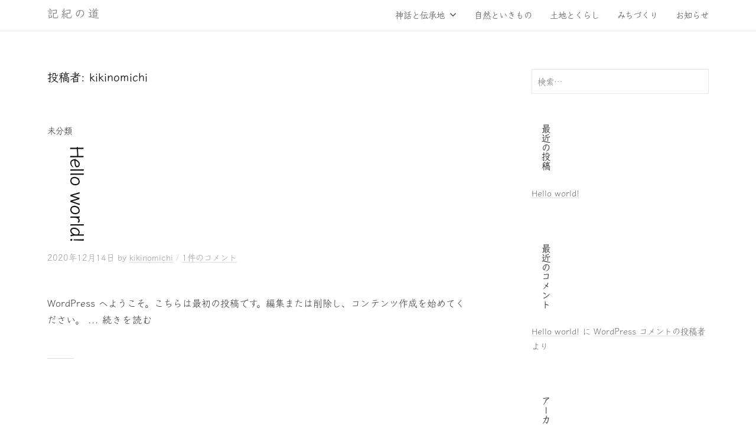

--- FILE ---
content_type: text/html; charset=UTF-8
request_url: https://kikinomichi.com/archive/author/kikinomichi/
body_size: 5892
content:
<!DOCTYPE html>
<html lang="ja">
<head>
<meta charset="UTF-8">
<meta name="viewport" content="width=device-width, initial-scale=1">
<title>記紀の道</title>
<link rel='dns-prefetch' href='//webfonts.xserver.jp' />
<link rel='dns-prefetch' href='//s.w.org' />
<link rel="alternate" type="application/rss+xml" title="記紀の道 &raquo; フィード" href="https://kikinomichi.com/feed/" />
<link rel="alternate" type="application/rss+xml" title="記紀の道 &raquo; コメントフィード" href="https://kikinomichi.com/comments/feed/" />
<link rel="alternate" type="application/rss+xml" title="記紀の道 &raquo; kikinomichi による投稿のフィード" href="https://kikinomichi.com/archive/author/kikinomichi/feed/" />
		<script type="text/javascript">
			window._wpemojiSettings = {"baseUrl":"https:\/\/s.w.org\/images\/core\/emoji\/13.0.1\/72x72\/","ext":".png","svgUrl":"https:\/\/s.w.org\/images\/core\/emoji\/13.0.1\/svg\/","svgExt":".svg","source":{"concatemoji":"https:\/\/kikinomichi.com\/wp-includes\/js\/wp-emoji-release.min.js?ver=5.6.16"}};
			!function(e,a,t){var n,r,o,i=a.createElement("canvas"),p=i.getContext&&i.getContext("2d");function s(e,t){var a=String.fromCharCode;p.clearRect(0,0,i.width,i.height),p.fillText(a.apply(this,e),0,0);e=i.toDataURL();return p.clearRect(0,0,i.width,i.height),p.fillText(a.apply(this,t),0,0),e===i.toDataURL()}function c(e){var t=a.createElement("script");t.src=e,t.defer=t.type="text/javascript",a.getElementsByTagName("head")[0].appendChild(t)}for(o=Array("flag","emoji"),t.supports={everything:!0,everythingExceptFlag:!0},r=0;r<o.length;r++)t.supports[o[r]]=function(e){if(!p||!p.fillText)return!1;switch(p.textBaseline="top",p.font="600 32px Arial",e){case"flag":return s([127987,65039,8205,9895,65039],[127987,65039,8203,9895,65039])?!1:!s([55356,56826,55356,56819],[55356,56826,8203,55356,56819])&&!s([55356,57332,56128,56423,56128,56418,56128,56421,56128,56430,56128,56423,56128,56447],[55356,57332,8203,56128,56423,8203,56128,56418,8203,56128,56421,8203,56128,56430,8203,56128,56423,8203,56128,56447]);case"emoji":return!s([55357,56424,8205,55356,57212],[55357,56424,8203,55356,57212])}return!1}(o[r]),t.supports.everything=t.supports.everything&&t.supports[o[r]],"flag"!==o[r]&&(t.supports.everythingExceptFlag=t.supports.everythingExceptFlag&&t.supports[o[r]]);t.supports.everythingExceptFlag=t.supports.everythingExceptFlag&&!t.supports.flag,t.DOMReady=!1,t.readyCallback=function(){t.DOMReady=!0},t.supports.everything||(n=function(){t.readyCallback()},a.addEventListener?(a.addEventListener("DOMContentLoaded",n,!1),e.addEventListener("load",n,!1)):(e.attachEvent("onload",n),a.attachEvent("onreadystatechange",function(){"complete"===a.readyState&&t.readyCallback()})),(n=t.source||{}).concatemoji?c(n.concatemoji):n.wpemoji&&n.twemoji&&(c(n.twemoji),c(n.wpemoji)))}(window,document,window._wpemojiSettings);
		</script>
		<style type="text/css">
img.wp-smiley,
img.emoji {
	display: inline !important;
	border: none !important;
	box-shadow: none !important;
	height: 1em !important;
	width: 1em !important;
	margin: 0 .07em !important;
	vertical-align: -0.1em !important;
	background: none !important;
	padding: 0 !important;
}
</style>
	<link rel='stylesheet' id='wp-block-library-css'  href='https://kikinomichi.com/wp-includes/css/dist/block-library/style.min.css?ver=5.6.16' type='text/css' media='all' />
<link rel='stylesheet' id='parent-style-css'  href='https://kikinomichi.com/wp-content/themes/businesspress/style.css?ver=5.6.16' type='text/css' media='all' />
<link rel='stylesheet' id='child-style-css'  href='https://kikinomichi.com/wp-content/themes/businesspress-child/style.css?ver=5.6.16' type='text/css' media='all' />
<link rel='stylesheet' id='fontawesome-css'  href='https://kikinomichi.com/wp-content/themes/businesspress/inc/font-awesome/css/font-awesome.css?ver=4.7.0' type='text/css' media='all' />
<link rel='stylesheet' id='normalize-css'  href='https://kikinomichi.com/wp-content/themes/businesspress/css/normalize.css?ver=8.0.0' type='text/css' media='all' />
<link rel='stylesheet' id='businesspress-style-css'  href='https://kikinomichi.com/wp-content/themes/businesspress-child/style.css?ver=1.0.0' type='text/css' media='all' />
<style id='businesspress-style-inline-css' type='text/css'>

	a,
	.subheader {
		color: #333333;
	}
	a:hover {
		color: #777777;
	}
	a.home-header-button-main {
		background-color: #333333;
	}
	a.home-header-button-main:hover {
		background-color: #777777;
	}
	code, kbd, tt, var,
	th,
	pre,
	.top-bar,
	.author-profile,
	.pagination .current,
	.page-links .page-numbers,
	.tagcloud a,
	.widget_calendar tbody td a,
	.container-wrapper,
	.site-bottom {
		background-color: #f4f5f6;
	}

	.jumbotron {
		background-image: url("");
	}
	.home-header-content {
		text-align: left;
	}

	@media screen and (min-width: 980px) {
		.footer-widget-1 {
			width: 49.98%;
		}
		.footer-widget-2 {
			width: 24.99%;
		}
		.footer-widget-3 {
			width: 24.99%;
		}
		.footer-widget-4 {
			width: 0%;
		}
		.footer-widget-5 {
			width: 0%;
		}
		.footer-widget-6 {
			width: 0%;
		}
	}
	
</style>
<script type='text/javascript' src='https://kikinomichi.com/wp-includes/js/jquery/jquery.min.js?ver=3.5.1' id='jquery-core-js'></script>
<script type='text/javascript' src='https://kikinomichi.com/wp-includes/js/jquery/jquery-migrate.min.js?ver=3.3.2' id='jquery-migrate-js'></script>
<script type='text/javascript' src='//webfonts.xserver.jp/js/xserver.js?ver=1.2.1' id='typesquare_std-js'></script>
<link rel="https://api.w.org/" href="https://kikinomichi.com/wp-json/" /><link rel="alternate" type="application/json" href="https://kikinomichi.com/wp-json/wp/v2/users/0" /><link rel="EditURI" type="application/rsd+xml" title="RSD" href="https://kikinomichi.com/xmlrpc.php?rsd" />
<link rel="wlwmanifest" type="application/wlwmanifest+xml" href="https://kikinomichi.com/wp-includes/wlwmanifest.xml" /> 
<meta name="generator" content="WordPress 5.6.16" />
<style type="text/css">.recentcomments a{display:inline !important;padding:0 !important;margin:0 !important;}</style>		<style type="text/css" id="wp-custom-css">
			body {
	color: #333;
	font-family: "Helvetica", "Arial", "fot-klee-pro", sans-serif;
	font-size: 16px;
	line-height: 1.6;
	word-wrap: break-word;
}
body:lang(ja) {
	font-family:  "fot-klee-pro", "游ゴシック体", YuGothic, "游ゴシック", "Yu Gothic", "メイリオ", sans-serif;
	font-size: 16px;
	font-weight: 500;
	line-height: 1.8;
}

h2 {
	font-size: 2.3rem;
	margin-bottom: 1.5em;
	margin-top: 3em;
}
a {
	color: #333;
	text-decoration: none;
	transition: all .15s ease-in-out;
}

.main-header {
	padding-bottom: 0px;
	padding-top: 0px;
	background-color: #FFF;
	opacity: 0.9;
}

.site-title {
	font-size: 1.5rem;
	letter-spacing: 0.2em;
	margin-bottom: 0;
	margin-top: 0;
}
.site-title a,
.site-title a:hover {
	color: #777;
	text-decoration: none;
}

.home-header-overlay {
	background-color: rgba( 0, 0, 0 , 0 );
}
.home-header-content {
	padding-bottom: 10px;
	padding-top: 180px;
	padding-left: 30px;
	text-align: left;
}
.home-header-title {
	writing-mode:vertical-rl;
	color: #fff;
	font-size: 1.2rem;
	letter-spacing: -0.03em;
	margin-bottom: 0;
	margin-top: 0;
	text-shadow: 1px 1px 1px rgba( 0, 0, 0, 0.5 );
}
@media screen and (min-width: 782px) {
	.home-header-content {
		padding-bottom: 50px;
		padding-top: 300px;
		padding-left: 150px;
	}
	.home-header-title {
		writing-mode:vertical-rl;
		font-size: 1.4rem;
	}
}
@media screen and (min-width: 980px) {
h2 {
	font-size: 2.5rem;
	margin-bottom: 1.5em;
	margin-top: 3em;
	writing-mode:vertical-rl;
}
	.home-header-content {
		padding-bottom: 50px;
		padding-top: 350px;
	}
	.home-header-title {
		writing-mode:vertical-rl;
		font-size: 1.8rem;
	}
}

.wp-block-column {
	margin-bottom: 0.9em;
	margin-top: 0em;
}

.wp-block-image figcaption p{
	margin-bottom: 0.1em;
}
		</style>
		</head>

<body data-rsssl=1 class="archive author has-sidebar has-avatars">
<div id="page" class="site">
	<a class="skip-link screen-reader-text" href="#content">コンテンツへスキップ</a>

	<header id="masthead" class="site-header">

		
		<div class="main-header main-header-original">
			<div class="main-header-content">
				<div class="site-branding">
											<div class="site-title"><a href="https://kikinomichi.com/" rel="home">記紀の道</a></div>
		<div class="site-description"></div>
					</div><!-- .site-branding -->
					<nav class="main-navigation">
		<div class="menu-%e3%83%a1%e3%82%a4%e3%83%b3%e3%83%8a%e3%83%93%e3%82%b2%e3%83%bc%e3%82%b7%e3%83%a7%e3%83%b3-container"><ul id="menu-%e3%83%a1%e3%82%a4%e3%83%b3%e3%83%8a%e3%83%93%e3%82%b2%e3%83%bc%e3%82%b7%e3%83%a7%e3%83%b3" class="menu"><li id="menu-item-679" class="menu-item menu-item-type-post_type menu-item-object-page menu-item-has-children menu-item-679"><a href="https://kikinomichi.com/history/">神話と伝承地</a>
<ul class="sub-menu">
	<li id="menu-item-621" class="menu-item menu-item-type-custom menu-item-object-custom menu-item-621"><a href="https://kikinomichi.com/history#story">神話のものがたり</a></li>
	<li id="menu-item-622" class="menu-item menu-item-type-custom menu-item-object-custom menu-item-622"><a href="https://kikinomichi.com/history#site">伝承地</a></li>
</ul>
</li>
<li id="menu-item-680" class="menu-item menu-item-type-post_type menu-item-object-page menu-item-680"><a href="https://kikinomichi.com/nature/">自然といきもの</a></li>
<li id="menu-item-678" class="menu-item menu-item-type-post_type menu-item-object-page menu-item-678"><a href="https://kikinomichi.com/living/">土地とくらし</a></li>
<li id="menu-item-677" class="menu-item menu-item-type-post_type menu-item-object-page menu-item-677"><a href="https://kikinomichi.com/making/">みちづくり</a></li>
<li id="menu-item-637" class="menu-item menu-item-type-post_type menu-item-object-page current_page_parent menu-item-637"><a href="https://kikinomichi.com/archive/">お知らせ</a></li>
</ul></div>	</nav><!-- .main-navigation -->
					<button class="drawer-hamburger">
					<span class="screen-reader-text">メニュー</span>
					<span class="drawer-hamburger-icon"></span>
				</button>
			</div><!-- .main-header-content -->
			<div class="drawer-overlay"></div>
			<div class="drawer-navigation">
				<div class="drawer-navigation-content">
					<nav class="main-navigation">
		<div class="menu-%e3%83%a1%e3%82%a4%e3%83%b3%e3%83%8a%e3%83%93%e3%82%b2%e3%83%bc%e3%82%b7%e3%83%a7%e3%83%b3-container"><ul id="menu-%e3%83%a1%e3%82%a4%e3%83%b3%e3%83%8a%e3%83%93%e3%82%b2%e3%83%bc%e3%82%b7%e3%83%a7%e3%83%b3-1" class="menu"><li class="menu-item menu-item-type-post_type menu-item-object-page menu-item-has-children menu-item-679"><a href="https://kikinomichi.com/history/">神話と伝承地</a>
<ul class="sub-menu">
	<li class="menu-item menu-item-type-custom menu-item-object-custom menu-item-621"><a href="https://kikinomichi.com/history#story">神話のものがたり</a></li>
	<li class="menu-item menu-item-type-custom menu-item-object-custom menu-item-622"><a href="https://kikinomichi.com/history#site">伝承地</a></li>
</ul>
</li>
<li class="menu-item menu-item-type-post_type menu-item-object-page menu-item-680"><a href="https://kikinomichi.com/nature/">自然といきもの</a></li>
<li class="menu-item menu-item-type-post_type menu-item-object-page menu-item-678"><a href="https://kikinomichi.com/living/">土地とくらし</a></li>
<li class="menu-item menu-item-type-post_type menu-item-object-page menu-item-677"><a href="https://kikinomichi.com/making/">みちづくり</a></li>
<li class="menu-item menu-item-type-post_type menu-item-object-page current_page_parent menu-item-637"><a href="https://kikinomichi.com/archive/">お知らせ</a></li>
</ul></div>	</nav><!-- .main-navigation -->
									</div><!-- .drawer-navigation-content -->
			</div><!-- .drawer-navigation -->
		</div><!-- .main-header -->

		
				<script>
		  (function(d) {
 		   var config = {
 		     kitId: 'kvf5tdl',
 		     scriptTimeout: 3000,
 		     async: true
 		   },
 		   h=d.documentElement,t=setTimeout(function(){h.className=h.className.replace(/\bwf-loading\b/g,"")+" wf-inactive";},config.scriptTimeout),tk=d.createElement("script"),f=false,s=d.getElementsByTagName("script")[0],a;h.className+=" wf-loading";tk.src='https://use.typekit.net/'+config.kitId+'.js';tk.async=true;tk.onload=tk.onreadystatechange=function(){a=this.readyState;if(f||a&&a!="complete"&&a!="loaded")return;f=true;clearTimeout(t);try{Typekit.load(config)}catch(e){}};s.parentNode.insertBefore(tk,s)
		  })(document);
		</script>

	</header><!-- #masthead -->

	<div id="content" class="site-content">

<section id="primary" class="content-area">
	<main id="main" class="site-main">

	
		<header class="page-header">
			<h1 class="page-title">投稿者: <span>kikinomichi</span></h1>		</header><!-- .page-header -->

		<div class="loop-wrapper">
				
<div class="post-full">
	<article id="post-1" class="post-1 post type-post status-publish format-standard hentry category-1">
		<header class="entry-header">
						<div class="cat-links"><a href="https://kikinomichi.com/archive/category/%e6%9c%aa%e5%88%86%e9%a1%9e/" rel="category tag">未分類</a></div><!-- .cat-links -->			<h2 class="entry-title"><a href="https://kikinomichi.com/archive/1/" rel="bookmark">Hello world!</a></h2>
				<div class="entry-meta">
		<span class="posted-on">
		<a href="https://kikinomichi.com/archive/1/" rel="bookmark"><time class="entry-date published updated" datetime="2020-12-14T23:13:12+09:00">2020年12月14日</time></a>		</span>
		<span class="byline">by			<span class="author vcard">
				<a class="url fn n" href="https://kikinomichi.com/archive/author/kikinomichi/" title="kikinomichi の投稿をすべて表示">kikinomichi</a>
			</span>
		</span>
				<span class="comments-link"><span class="comments-sep"> / </span>
			<a href="https://kikinomichi.com/archive/1/#comments">1件のコメント</a>		</span>
			</div><!-- .entry-meta -->
						</header><!-- .entry-header -->
		<div class="entry-content">
			<p>
WordPress へようこそ。こちらは最初の投稿です。編集または削除し、コンテンツ作成を始めてください。
...  <a id='alpr' style='visibility:visible;border: none; text-decoration: none; letter-spacing: 1px;;' href='https://kikinomichi.com/archive/1/'>続きを読む</a></p>					</div><!-- .entry-content -->
	</article><!-- #post-## -->
</div><!-- .post-full -->		</div><!-- .loop-wrapper -->

		
	
	</main><!-- #main -->
</section><!-- #primary -->

	
<div id="secondary" class="sidebar-area" role="complementary">
		<div class="normal-sidebar widget-area">
		<aside id="search-2" class="widget widget_search"><form role="search" method="get" class="search-form" action="https://kikinomichi.com/">
				<label>
					<span class="screen-reader-text">検索:</span>
					<input type="search" class="search-field" placeholder="検索&hellip;" value="" name="s" />
				</label>
				<input type="submit" class="search-submit" value="検索" />
			</form></aside>
		<aside id="recent-posts-2" class="widget widget_recent_entries">
		<h2 class="widget-title">最近の投稿</h2>
		<ul>
											<li>
					<a href="https://kikinomichi.com/archive/1/">Hello world!</a>
									</li>
					</ul>

		</aside><aside id="recent-comments-2" class="widget widget_recent_comments"><h2 class="widget-title">最近のコメント</h2><ul id="recentcomments"><li class="recentcomments"><a href="https://kikinomichi.com/archive/1/#comment-1">Hello world!</a> に <span class="comment-author-link"><a href='https://wordpress.org/' rel='external nofollow ugc' class='url'>WordPress コメントの投稿者</a></span> より</li></ul></aside><aside id="archives-2" class="widget widget_archive"><h2 class="widget-title">アーカイブ</h2>
			<ul>
					<li><a href='https://kikinomichi.com/archive/date/2020/12/'>2020年12月</a></li>
			</ul>

			</aside><aside id="categories-2" class="widget widget_categories"><h2 class="widget-title">カテゴリー</h2>
			<ul>
					<li class="cat-item cat-item-1"><a href="https://kikinomichi.com/archive/category/%e6%9c%aa%e5%88%86%e9%a1%9e/">未分類</a>
</li>
			</ul>

			</aside><aside id="meta-2" class="widget widget_meta"><h2 class="widget-title">メタ情報</h2>
		<ul>
						<li><a href="https://kikinomichi.com/wp-login.php">ログイン</a></li>
			<li><a href="https://kikinomichi.com/feed/">投稿フィード</a></li>
			<li><a href="https://kikinomichi.com/comments/feed/">コメントフィード</a></li>

			<li><a href="https://ja.wordpress.org/">WordPress.org</a></li>
		</ul>

		</aside>	</div><!-- .normal-sidebar -->
		</div><!-- #secondary -->

	</div><!-- #content -->

	<footer id="colophon" class="site-footer">

		
				<div class="site-bottom">
			<div class="site-bottom-content">

								<div class="footer-menu">
										<nav class="footer-navigation">
						<div class="menu-%e3%83%95%e3%83%83%e3%82%bf%e3%83%bc-container"><ul id="menu-%e3%83%95%e3%83%83%e3%82%bf%e3%83%bc" class="menu"><li id="menu-item-715" class="menu-item menu-item-type-post_type menu-item-object-page menu-item-715"><a href="https://kikinomichi.com/history/">神話と伝承地</a></li>
<li id="menu-item-716" class="menu-item menu-item-type-post_type menu-item-object-page menu-item-716"><a href="https://kikinomichi.com/nature/">自然といきもの</a></li>
<li id="menu-item-714" class="menu-item menu-item-type-post_type menu-item-object-page menu-item-714"><a href="https://kikinomichi.com/living/">土地とくらし</a></li>
<li id="menu-item-713" class="menu-item menu-item-type-post_type menu-item-object-page menu-item-713"><a href="https://kikinomichi.com/making/">みちづくり</a></li>
<li id="menu-item-712" class="menu-item menu-item-type-post_type menu-item-object-page current_page_parent menu-item-712"><a href="https://kikinomichi.com/archive/">お知らせ</a></li>
</ul></div>					</nav><!-- .footer-navigation -->
														</div><!-- .footer-menu -->
				
					<div class="site-info">
		<div class="site-copyright">
			&copy; 2026 <a href="https://kikinomichi.com/" rel="home">記紀の道</a>
		</div><!-- .site-copyright -->
		<div class="site-credit">
			Powered by <a href="https://ja.wordpress.org/">WordPress</a>			<span class="site-credit-sep"> | </span>
			Powered by <a href="https://businesspress.jp/">BusinessPress</a>		</div><!-- .site-credit -->
	</div><!-- .site-info -->
	
			</div><!-- .site-bottom-content -->
		</div><!-- .site-bottom -->
		
	</footer><!-- #colophon -->
</div><!-- #page -->

<div class="back-to-top"></div>

<script type='text/javascript' src='https://kikinomichi.com/wp-content/themes/businesspress/js/jquery.fitvids.js?ver=1.1' id='fitvids-js'></script>
<script type='text/javascript' src='https://kikinomichi.com/wp-content/themes/businesspress/js/functions.js?ver=20180907' id='businesspress-functions-js'></script>
<script type='text/javascript' id='businesspress-navigation-js-extra'>
/* <![CDATA[ */
var businesspressScreenReaderText = {"expand":"\u5b50\u30e1\u30cb\u30e5\u30fc\u3092\u958b\u304f","collapse":"\u5b50\u30e1\u30cb\u30e5\u30fc\u3092\u9589\u3058\u308b"};
/* ]]> */
</script>
<script type='text/javascript' src='https://kikinomichi.com/wp-content/themes/businesspress/js/navigation.js?ver=1.0.0' id='businesspress-navigation-js'></script>
<script type='text/javascript' src='https://kikinomichi.com/wp-content/themes/businesspress/js/skip-link-focus-fix.js?ver=20160525' id='businesspress-skip-link-focus-fix-js'></script>
<script type='text/javascript' src='https://kikinomichi.com/wp-includes/js/wp-embed.min.js?ver=5.6.16' id='wp-embed-js'></script>

</body>
</html>


--- FILE ---
content_type: text/css
request_url: https://kikinomichi.com/wp-content/themes/businesspress-child/style.css?ver=5.6.16
body_size: 227
content:
/*
 Theme Name:   BusinessPress child
 Theme URI:    
 Description:  BusinessPress child theme
 Author:       kikinomichi
 Author URI:   http://kikinomichi.com
 Template:     businesspress
 Version:      1.0.0
*/
.main-header {
	padding-bottom: 0px;
	padding-top: 0px;
}
.home-header-overlay {
	background-color: rgba( 0, 0, 0 , 0 );
}

--- FILE ---
content_type: text/css
request_url: https://kikinomichi.com/wp-content/themes/businesspress-child/style.css?ver=1.0.0
body_size: 227
content:
/*
 Theme Name:   BusinessPress child
 Theme URI:    
 Description:  BusinessPress child theme
 Author:       kikinomichi
 Author URI:   http://kikinomichi.com
 Template:     businesspress
 Version:      1.0.0
*/
.main-header {
	padding-bottom: 0px;
	padding-top: 0px;
}
.home-header-overlay {
	background-color: rgba( 0, 0, 0 , 0 );
}